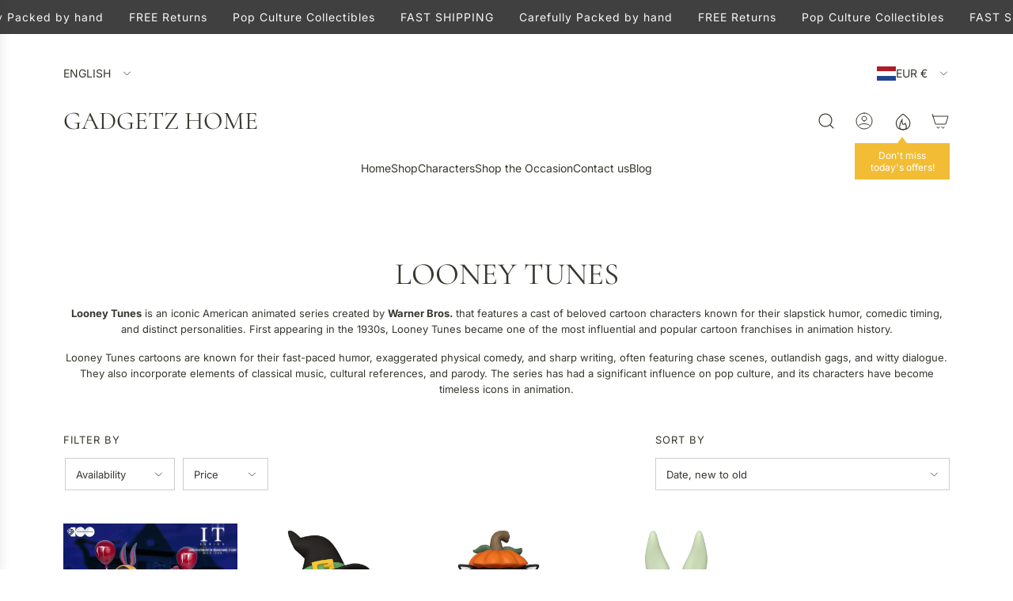

--- FILE ---
content_type: text/css
request_url: https://www.gadgetzhome.com/cdn/shop/t/158/assets/template-collection.min.css?v=110219126001384964781768049365
body_size: -382
content:
.collection-main-body.grid-uniform{margin-left:0}.collection_grid .pagination{margin-top:32px;text-align:center}.collection_grid .btn--underlined{color:var(--primary-btn-bg-color)}.mobile-facets__open{margin:0 0 16px 0}.facets__form-inner{gap:32px}@media (min-width:1025px){.facets__form-inner{column-gap:var(--grid-spacing)}}@media (min-width:1025px){.grid-area--filtering{grid-area:filtering}.grid-area--collection{grid-area:collection}.collection_grid{display:grid;grid-template-columns:1fr;grid-template-rows:auto;grid-template-areas:"collection"}.collection_grid.filtering_enabled--topbar{grid-template-columns:1fr;grid-template-rows:repeat(2,auto);grid-template-areas:"filtering" "collection"}.collection_grid.filtering_enabled--topbar .collection-info__description{text-align:center}.collection_grid.filtering_enabled--sidebar{grid-template-columns:250px 1fr;grid-template-rows:auto;grid-template-areas:"filtering collection";column-gap:32px}.collection_grid.filtering_enabled--sidebar .collection-info{margin-bottom:32px}.collection_grid.filtering_enabled--sidebar .collection-info .page--title{text-align:left}}

--- FILE ---
content_type: text/javascript
request_url: https://www.gadgetzhome.com/cdn/shop/t/158/assets/component-localization-form.js?v=149474749463920235281768049366
body_size: -128
content:
(()=>{var isDefined=customElements.get("localization-form");if(!isDefined){class LocalizationForm extends HTMLElement{constructor(){super(),this.thing=0,this.isPanelOpen=!1,this.elements={input:this.querySelector('input[name="language_code"],input[name="country_code"]'),button:this.querySelector("button"),panel:this.querySelector("ul")},this.elements.button.addEventListener("click",this.togglePanel.bind(this)),this.elements.button.addEventListener("focusout",this.handleFocusOut.bind(this)),this.elements.panel.addEventListener("focusout",this.handleFocusOut.bind(this)),document.addEventListener("mousedown",this.handleDocumentClick.bind(this)),this.addEventListener("keyup",this.onContainerKeyUp.bind(this)),this.querySelectorAll("a").forEach(item=>item.addEventListener("click",this.onItemClick.bind(this)))}handleDocumentClick(event){this.contains(event.target)||this.hidePanel()}handleFocusOut(event){this.contains(event.relatedTarget)||this.hidePanel()}hidePanel(){this.isPanelOpen=!1,this.elements.button.setAttribute("aria-expanded","false"),this.elements.panel.setAttribute("hidden",!0)}showPanel(){this.isPanelOpen=!0,this.elements.button.setAttribute("aria-expanded","true"),this.elements.panel.removeAttribute("hidden")}togglePanel(event){event.preventDefault(),event.stopPropagation(),this.isPanelOpen?this.hidePanel():this.showPanel()}onContainerKeyUp(event){event.code.toUpperCase()==="ESCAPE"&&(this.hidePanel(),this.elements.button.focus())}onItemClick(event){event.preventDefault();const form=this.querySelector("form");this.elements.input.value=event.currentTarget.dataset.value,form&&form.submit()}}customElements.define("localization-form",LocalizationForm)}})();
//# sourceMappingURL=/cdn/shop/t/158/assets/component-localization-form.js.map?v=149474749463920235281768049366
